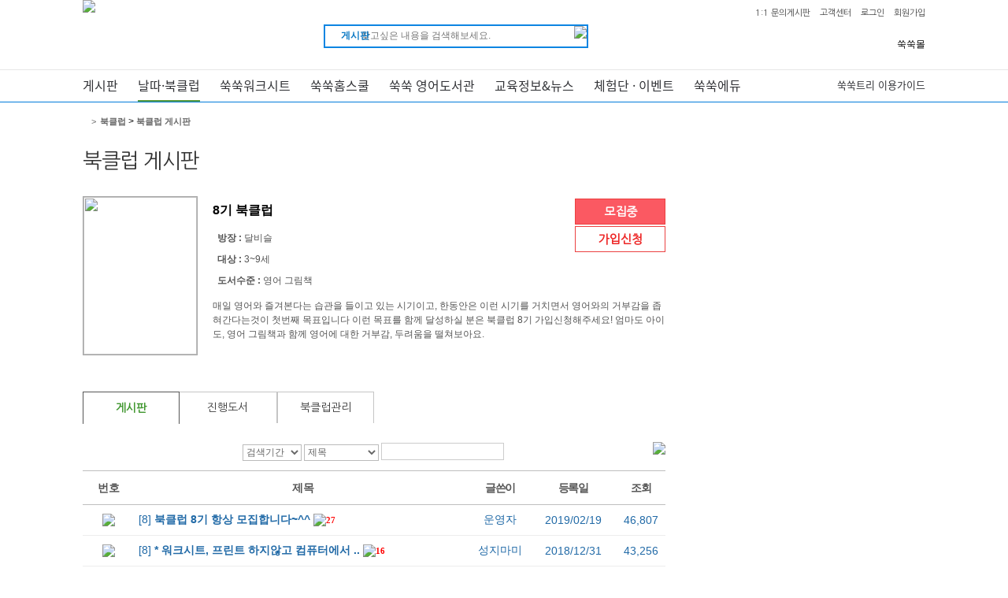

--- FILE ---
content_type: text/html; charset=EUC-KR
request_url: https://www.suksuk.co.kr/momboard/list.php?page=7&table=CAX_090&sel_cat=H&period=
body_size: 17408
content:
<!DOCTYPE html>
<html xmlns="http://www.w3.org/1999/xhtml" xml:lang="ko" lang="ko">
<head>
<meta name="google-site-verification" content="d2uDAXAEYav-LHd-YLQU0xS0Xax0swgmpO9Yqow-rjc" />
<meta name="naver-site-verification" content="c8b237c96629088ea399b03ba64d16121eaf6668"/>
<meta name="msvalidate.01" content="FF56818F4C17D3F9E1F751F579D98641" />
<title>북클럽 게시판 &gt; 북클럽 > 북클럽 게시판 &gt; 쑥쑥닷컴</title>
	<meta name='robots' content='ALL'>
	<meta name='Subject' content='북클럽 게시판'>
	<meta name='description' content='북클럽 게시판'>
	<meta name='keywords' content='북클럽 게시판'>
	<meta name='writer' content='suksuk'>
	<meta name='copyright' content='&copy; suksuk.com Inc.'>
	<meta name='content-language' content='kr'><meta http-equiv="Content-Type" content="text/html; charset=euc-kr" />
<meta http-equiv="X-UA-Compatible" content="IE=edge" />
<meta name='robots' content='all' />
<meta name='NaverBot' content='all' />
<meta name='NaverBot' content='index,follow' />
<meta name='Yeti' content='all' />
<meta name='Yeti' content='index,follow' />
<meta name="Keywords" content="" />
<meta name="Description" content="" />
<meta http-equiv="imagetoolbar" content="no">
<meta name="naver-site-verification" content="c8b237c96629088ea399b03ba64d16121eaf6668"/>
<link rel="shortcut icon" href="/img/favicon.ico" />
<link href="/css/main2015.css" type="text/css" rel="stylesheet"  media="screen" />
<style type="text/css" title="">
.left_wrap .evt_box_new1 { border:1px solid #d1d1d1; width:298px; height:90px; margin-bottom:13px; }
.left_wrap .evt_box_new2 { position: relative; /*border:1px solid #d1d1d1;*/ width:298px; height:70px; margin:16px 0; }
.left_wrap .evt_box_new2 .tit_line_new { position:absolute; }
.left_wrap .evt_box_new2 .ut_menu { position: absolute; right: 10px; bottom: 0; padding: 4px 0; text-align: right; }
.left_wrap .evt_box_new2 .ut_menu > a { display: inline-block; width: 11px; height: 11px; background: url('/img/main/n_pageball.png') no-repeat; *display: inline; *zoom: 1; }
.left_wrap .evt_box_new2 .ut_menu > a.on { background: url('/img/main/n_pageball_on.png') no-repeat; } 

.main_top_new_nav ul.list { display:none; }
.wrap_bookclub_new_list { display:none; }
.happyhouse_notice { display:none; }
.main_suksukmall_list { display:none; }

.wrap_login_before{height:66px; overflow:hidden; border:1px solid #e5e5e5; box-sizing:border-box; padding:7px 0 7px 13px;}
.wrap_login_before img{vertical-align:top;}
.wrap_login_before .login_before{float:left; width:193px; border-right:1px solid #d2d2d2; box-sizing:border-box; padding-right:15px;}
.wrap_login_before .login_before .btn a{display:block; width:100%; text-align:center; color:#fff; font-size:18px; font-weight:500; height:29px; line-height:26px; background:#8fc31f; border-radius:1000px; margin-bottom:5px;}
.wrap_login_before .sns_login{overflow:hidden;}
.wrap_login_before .sns_login .text{float:left; color:#333438; font-weight:400; font-size:13px; height:18px; line-height:16px; padding-left:10px; box-sizing:border-box; width:110px;}
.wrap_login_before .sns_login .icon{float:left; margin-right:4px;}
.wrap_login_before ul{float:right; padding-top:1px;}
.wrap_login_before ul li{width:92px; text-align:center; line-height:24px;}

.wrap_login_before ul li a{font-weight:500;}
.wrap_login_before ul li:first-child a{font-size:16px; font-weight:500; color:#ff0000;}
.wrap_login_before ul li:last-child a{font-size:13px; font-weight:500; color:#333438;}

.wrap_bookclub_new_list { position:relative; }
.wrap_bookclub_new_list .prev { position: absolute; left: -11px; top: 118px; z-index:1000; }
.wrap_bookclub_new_list .next { position: absolute; left: 585px; top: 118px; z-index:1000; }
</style>
<link rel="stylesheet" href="/common/default.css" type="text/css">
<link rel="stylesheet" href="/css/bbs.css" type="text/css">
<link rel="stylesheet" href="/css/button.css" type="text/css">
<span itemscope="" itemtype="http://schema.org/Organization">
<link itemprop="url" href="http://www.suksuk.co.kr">
<!-- <a itemprop="sameAs" href="http://smartstore.naver.com/dreamwiz"></a> -->
<a itemprop="sameAs" href="https://play.google.com/store/apps/details?id=com.dreammiz.suksuk"></a>
</span>
<script type="application/ld+json">
{
 "@context": "http://schema.org",
 "@type": "Organization",
 "name": "쑥쑥닷컴",
 "url": "http://www.suksuk.co.kr",
 "sameAs": [
   "http://smartstore.naver.com/dreamwiz",
   "https://play.google.com/store/apps/details?id=com.dreammiz.suksuk",
 ]
}
</script>
<script type="text/javascript" src="//code.jquery.com/jquery-1.11.3.min.js"></script>
<script type="text/javascript" src="//code.jquery.com/ui/1.11.4/jquery-ui.js"></script>
<script type="text/javascript" src="/js/jquery.jqtransform.js"></script>
<script type="text/javascript" src="/js/common.js"></script>
<script type="text/javascript" src="/js/jquery.bxslider.min.js"></script>
<script type="text/javascript" src="/js/menu_pop.js"></script>
<script type="text/javascript" src="/js/menu_pop_friend.js"></script>
<script type="text/javascript">
<!--
	function protectReload(){
		if(event.keyCode == 116){
			alert('새로고침(F5)은 사용하실 수 없습니다.');
			event.keyCode = 0;
			return false;
		}
	}

	document.onkeydown = protectReload;

	var thisloc = location.href;
	if(thisloc.substring(0,5)=="https") {
//		location.href = "/";
	}

	function checkLogin() {
			alert("먼저 로그인 하시기 바랍니다.");
			location.href="/login_before.php?url=%2Fmomboard%2Flist.php%3Fpage%3D7%26table%3DCAX_090%26sel_cat%3DH%26period%3D";
			return false;
	}

	function edustore_logout() {
		
		$.ajax({
			url: "/edustore/edustore_ajax.php",
			type: "POST",
			data: ({ loc : 'common' , process : 'logout' }),
			success: function(msg){
			},
			error: function(request, status, error){
//alert("Error:" + request.status + ", message: 에듀스토어 확인 필요, " + request.responseText);
			}
		});	
	}

	function mysuk_layer_pop() {	
		var lay = eval("document.all.mysuk_layer");
		if(lay.style.display == ""){ 
			lay.style.display = "none"; 
		}
		else{
			lay.style.display = ""; 
		}
	}

	function searchEnter() {
		if (window.event.keyCode == 13) { 
             ffsearch();
        }
	}

	function ffsearch2() {
		var fm = document.tsearch2;
		if(!fm.keyfield.value) {
			alert('검색어를 입력하세요.');
			fm.keyfield.focus();
			return false;
		}
		return true;
	}

	function ffsearch() {
		var fm = document.searchform;
		if(!fm.search.value) {
			alert('검색어를 입력하세요.');
			fm.search.focus();
			return;
		}
		if(fm.where.value=="board") {
			fm.sel.value = "titent";
			fm.action = "/community/total_board.php";
		}
		if(fm.where.value=="lecture") {
			fm.sel.value = "lecture_name";
			fm.where.value = "";
			fm.action = "/lecture/lookup.php";
		}
		if(fm.where.value=="product") {
			fm.jpname.value = fm.search.value;
			fm.where.value = "";
			fm.action = "http://eshopmall.suksuk.co.kr/searchview_list.php";
		}
		if(fm.where.value=="trip") {
			fm.sel.value = "title";
			fm.where.value = "";
			fm.action = "/mommake/search.php";
		}
		fm.submit();
		//return true;
	}
//-->
</script>
<style type="text/css">
<!--
@charset "euc-kr";
a {text-decoration:none;}

.mbList { width:100%; }
.mbListTitleBox { width:100%; }
legend { display:none; }

.writebox { font-size:12px; color:#444444; height:18px;}
.writebox a {color:#d1265e; text-decoration:none;}
.writebox a:hover {font-weight:bold;}

.fb_like_wrap{position:relative;height:30px;;}
.fb_like_wrap .fb_like{position:absolute; left:0px; top:0px;  height:35px; }
.fb_like_wrap .fb_like a{display:inline-block; height:35px;}

.gnb_nav_on { border-bottom:2px solid #5A9C40; }
.gnb_nav_on a { color:#5A9C40; }
//-->
</style>
</head>
<body oncontextmenu='return false' onselectstart='return false' ondragstart='return false'>

<div id="suksuk_wrap" >

	<div id="header_wrap">
		<div class="header">
			<h2 class="logo"><a href="/"><img src="/img/main/n_main_logo.gif"  alt="영어교육 커뮤니티 넘버원! 쑥쑥닷컴"/></a></h2>
			<form id="searchform" name="searchform" action="" style="margin:0px" onsubmit="ffsearch()">
			<input type="hidden" name="sel" value="" />
		    <input type="hidden" name="jpname" value="" />
			<div class="top_sch_box">
				<div class="inwrap">
					<div class="select_v2" id="top_sch_select">
						<select name="where" id="where">
							<option value="board" selected="selected">게시판</option>
							<!-- <option value="product">쑥쑥몰</option> -->
							<option value="lecture">강좌</option>
							<!--<option value="trip">공연/나들이</option>//-->
						</select>
					</div>
					<input type="text" name="search" id="search" class="text" placeholder="찾고싶은 내용을 검색해보세요." style="padding-top:1px;" onkeyup="searchEnter()" onkeydown="searchEnter()" />
					<a href="" onclick="ffsearch();return false;" class="btn"><img src="/img/main/n_seah_icon.gif"  alt="검색하기"/></a>
				</div><!-- // inwrap -->
			</div><!-- // top_sch_box -->
			</form>

			<ul id="gLogBar">
				<li><a href="/question/question_member.php">1:1 문의게시판</a></li>
				<li><a href="/momboard/list.php?table=CAX_001">고객센터</a></li>
						<li><a href="/login_before.php">로그인</a></li>
				<li class="last"><a href="/user/agreement.htm">회원가입</a></li>
						</ul>

			<!-- <ul id="jnb_wrap">
				<li><a href="/edu/suksuktalk/" style="color:#DA3F34;font-size:13px;"><strong>화상영어</strong></a></li>
				<li><a href="/friend/" target="_blank"><strong>모임터</strong></a></li>
				<li><a href="http://library.suksuk.co.kr/" target="_blank"><strong>쑥쑥리더스</strong></a></li>
				<li><a href="http://www.suksuk.co.kr/lecture/"><strong>강의실</strong></a></li>
			</ul> -->
			<ul id="jnb_wrap_new">
				<!-- <li><a href="/friend/" target="_blank"><img src="/img/main/img_jnb_wrap_new_1.jpg" alt="" /></a></li> -->

                <li><a href="http://eshopmall.suksuk.co.kr/" target="_blank"><img src="/images/menu_right02.png" alt="">쑥쑥몰</a></li>
                <!-- <li><a href="http://eshopmall.suksuk.co.kr/outlets/index.php" target="_blank"><img src="/edu/bookclubs/images/menu_right03.png" alt="">중고샵</a></li> -->

				<!-- <li><a href="http://eshopmall.suksuk.co.kr/" target="_blank"><img src="/img/main/img_jnb_wrap_new_2_0.png" alt="" /><img src="/img/main/img_jnb_wrap_new_2_1.png" alt="" /></a></li>
				<li><a href="http://eshopmall.suksuk.co.kr/outlets/index.php" target="_blank"><img src="/img/main/img_jnb_wrap_new_3_0.png" alt="" /><img src="/img/main/img_jnb_wrap_new_3_1.png" alt="" /></a></li> -->
			</ul>
		</div> <!-- // header -->

		<div class="gnb_wrap_new">
			<div class="gnb_li">
				<div class="more"><a href="#n"><img src="/img/main/btn_main_sitemap.jpg" alt="" /></a></div>
				<ul>
					<li class=""><a href="/community/total_board.php">게시판</a></li>
					<li class="gnb_nav_on"><a href="/community/followme/studyroom_list.php">날따·북클럽</a></li>
					<li class=""><a href="/worksheet/worksheet.php">쑥쑥워크시트</a></li>
					<li class=""><a href="/momboard/list.php?table=CBX_008">쑥쑥홈스쿨</a></li>
					<li class=""><a href="/library/">쑥쑥 영어도서관</a></li>
					<li class=""><a href="/momboard/list.php?table=AHX_022&sel_cat=1">교육정보&뉴스</a></li>
					<li class=""><a href="/event/main/event.htm">체험단 &middot; 이벤트</a></li>
					<li><a href="/edu/curriculum/">쑥쑥에듀</a></li>
					<!-- <li><a href="http://eshopmall.suksuk.co.kr/" target="_blank">쑥쑥몰</a></li> -->
					<!-- <li><a href="" onclick="alert('개편중입니다.'); return false;">쑥쑥몰</a></li>  -->
					<!--<li><a href="http://www.suksuk.co.kr/mommake/">공연나들이</a></li>//-->
					<li class="last"><a href="/worksheet/worksheet.php">쑥쑥트리 이용가이드</a></li>
				</ul>
			</div><!-- // gnb_li -->
		</div><!-- // gnb_wrap -->
		</div><!-- // gnb_wrap -->
		
		<div id="allmenu_view">
			<div class="inwrap">
				<div class="menu_box">
					<p class="tit">게시판</p>
					<ul>
						<li><a href="/community/total_board.php">전체</a></li>
						<li><a href="/momboard/list.php?table=BEB_002">유아영어</a></li>
						<li><a href="/momboard/list.php?table=BEC_001">초등영어</a></li>
						<!-- <li><a href="/momboard/list.php?table=BEX_172">가입인사</a></li> -->
						<li><a href="/momboard/list.php?table=BEX_092">수학</a></li>
						<li><a href="/momboard/list.php?table=BEX_128">추천&후기</a></li>
						<li><a href="/momboard/list.php?table=BEB_003">중고등교육</a></li>
						<li><a href="/momboard/list.php?table=BEX_090">중국어</a></li>
						<li><a href="/momboard/list.php?table=AHX_018">새내기 가이드</a></li>
						<li><a href="/community/column.php">쑥쑥 칼럼</a></li>
					</ul>
				</div>
				<div class="menu_box">
					<p class="tit">날따·북클럽</p>
					<ul>
						<li><strong>나를따르라</strong></li>
						<li><a href="/community/followme/studyroom_list.php">My 나를따르라</a></li>
						<li><a href="/community/followme/studyroom_list2.php?program=READING&level=1">단계별 전체보기</a></li>
						<li><a href="/community/followme/info.php">이용안내</a></li>
						<li><a href="/question/question_studyroom.php">개설신청</a></li>
					</ul>
					<ul>
						<li><strong>북클럽</strong></li>
						<li><a href="/bookclub/main.php">My 북클럽</a></li>
						<li><a href="/bookclub/bookclub_list.php">전체보기</a></li>
						<li><a href="/bookclub/info.php">이용안내</a></li>
						<li><a href="/question/question_bookclub.php">개설신청</a></li>
					</ul>
				</div>
				<div class="menu_box">
					<p class="tit">쑥쑥 홈스쿨자료실</p>
					<ul>
						<li><strong>홈스쿨 자료실</strong></a></li>
						<li><a href="/momboard/list.php?table=CBX_008">영어교육가이드</a></li>
						<li><a href="/momboard/list.php?table=BFA_059">선배들의 책장</a></li>
						<li><a href="/play/main.php">콘텐츠 공모전 수상작</a></li>
						<li><a href="/studyroom/cmall2/list02p.php?cmall_code=EB">이미지 자료실</a></li>
						<li><a href="/edu/youtube/list.php">영어동영상</a></li>
						<li><a href="/worksheet/makesheet1.php">워크시트 만들기</a></li>
					</ul>
					<ul>
						<li><strong>쑥쑥 영어유치원</strong></li>
						<li><a href="/homeschool/storyclass/index.php?tab=1">영어동화교실</a></li>
						<li><a href="/homeschool/preschool1/mplan_view.php?term_number=1">스토리북 과정</a></li>
						<li><a href="/homeschool/preschool2/step_A/?term_number=1">파닉스 과정</a></li>
						<li><a href="/worksheet/list.php?category_number=1&series_number=32">사이트워드</a></li>
						<li><a href="/worksheet/worksheet_today/index.php">워크시트 투데이</a></li>
					</ul>
					<ul>
						<li><strong>초등 홈스쿨</strong></li>
						<li><a href="/homeschool/index_board.php?code=A">초등 홈스쿨 가이드</a></li>
						<li><a href="/kids/index.php">디지털 파닉스</a></li>
						<li><a href="/edu/nextbuk/index.php">E-Book 도서관</a></li>
						<li><a href="/kids/kidsland_ebook.php">동화랜드</a></li>
					</ul>
					<ul>
						<li><a href="/worksheet/list.php?category_number=1"><strong>쑥쑥 워크시트</strong></a></li>
						<li><a href="/momboard/list.php?table=BED_002"><strong>생활영어</strong></a></li>
						<li><a href="/homeschool/nameall.html"><strong>영어이름</strong></a></li>
					</ul>
				</div>
				<div class="menu_box">
					<p class="tit">쑥쑥 영어도서관</p>
					<ul>
						<li><a href="/library/">쑥쑥 영어도서관</a></li>
						<li><a href="" onclick="javascript:alert('준비중입니다.'); return false;">독서통장</a></li>
					</ul>
				</div>
				<div class="menu_box">
					<p class="tit">체험단 &middot; 이벤트</p>
					<ul>
						<li><a href="/event/main/event.htm">이벤트</a></li>
						<li><a href="/review/suk_event.php">체험단</a></li>
						<li><a href="/momboard/list.php?table=CAX_095">공연초대</a></li>
						<li><a href="/event/main/result_list.htm">이벤트 당첨 확인</a></li>
					</ul>
				</div>
				<div class="menu_box">
					<p class="tit">연계서비스</p>
					<ul>
						<li><a href="/edu/curriculum/" target="_blank">쑥쑥에듀</a></li>
						<!-- <li><a href="http://eshopmall.suksuk.co.kr" target="_blank">쑥쑥몰</a></li> -->
						<li><a href="" onclick="alert('개편중입니다.'); return false;">쑥쑥몰</a></li> 
						<!--<li><a href="http://www.suksuk.co.kr/mommake/" target="_blank">공연나들이</a></li>//-->
						<!-- <li><a href="http://www.suksuk.co.kr/lecture/" target="_blank">강의실</a></li> -->
					</ul>
				</div>
				<div class="menu_box">
					<p class="tit">회원서비스</p>
					<ul>
						<li><a href="/momboard/list.php?table=CAX_001">공지사항</a></li>
						<li><a href="/question/question_member.php">1:1 문의</a></li>
						<li><a href="/momboard/list.php?table=CAX_083">FAQ</a></li>
						<li><a href="/suksuken.php">About 쑥쑥</a></li>
						<li><a href="/guide.php">이용가이드</a></li>
						<li><a href="/momboard/list.php?table=BEX_001">쑥쑥레터</a></li>
						<li><a href="/momboard/list.php?table=CDX_001">콘텐츠공모전</a></li>
						<li><a href="/friend/">모임터</a></li>
						<li><a href="/event/mobile_info.php">쑥쑥 모바일 소개</a></li>
					</ul>
				</div>
				<a href="#" class="close_btn"><img src="/img/main/all_menu_close.gif"  alt="닫기"/></a>
			</div><!-- // inwrap -->
		</div><!-- // allmenu_view -->

	<!-- </div> --> <!-- // header_wrap -->
<!--div id="container"-->
<style type="text/css" title="">
.table_bg{padding-top:100px;}

	*{margin:0px; padding:0px;}
	li{list-style:none;}
	img{border:none;}
	body, select{font-size:12px; }
	a:link, a:visited{text-decoration:none; color:#000;}

	.bookclub{width:86px; height:20px; margin:0; padding:0; border:1px solid #cccccc; vertical-align:middle; font-size:12px;}

	.my1_dot{ background:url('/bookclub/img/130117_bookclub2_26.jpg') no-repeat left center;  padding-left:5px;  margin-left:10px; font-weight:bold; }
	.my1_nor{ background:url('/bookclub/img/130117_bookclub2_26.jpg') no-repeat left center;  padding-left:5px;  margin-left:10px;}
	.sub_dot{ background:url('/bookclub/img/130117_bookclub2_26.jpg') no-repeat left center;  padding-left:5px; line-height:21px; }
	.mybox1_title li{ background:url('/bookclub/img/130117_bookclub2_26.jpg') no-repeat left center;  padding-left:5px; font-weight:bold;}
	
	#bookclub_sub{width:850px; margin:0 auto;}
	#bookclub_sub_left {width:198px; float:left;}
	#bookclub_sub_left .sub_mybox1{width:198px; border:1px solid #f3f3f3; border-top:none; position:relative; }


	.sub_mybox1_border{border:1px solid #cf5c26; width:198px;}
	.sub_mybox1_title{width:196px; height:31px; background-color:#ff7507;}
	.sub_mybox1_title{display:block; background:url('/bookclub/img/130117_bookclub_subbook1bg.png') repeat-x center; border:1px solid #fe9844; width:196px; height:27px;}
	.sub_mybox1_title a {color:#ffffff; font-weight:bold; display:block; width:196px; height:20px; text-align:center; padding-top:5px; font-size:15px;}

	#bookclub_sub_left .sub_mybox1_my1{margin-left:22px; overflow:hidden; padding-top:12px;}
	#bookclub_sub_left .sub_mybox1_my1 .mybox1_title{ width:70px; float:left;  margin-right:15px; }
	#bookclub_sub_left .sub_mybox1_my1 .mybox1_title li{margin-bottom:7px;}
	#bookclub_sub_left .sub_mybox1_my1 .mybox1_cont li{margin-bottom:7px;}

	#bookclub_sub_left  .sub_mybox2{position:relative; z-index:3;height:34px; background-color:#f3f3f3; }
	#bookclub_sub_left  .sub_mybox3 .sub_mybox1_deco1{position:absolute; right:5px; top:-15px; z-index:5;}
	#bookclub_sub_left  .sub_mybox3 .sub_mybox1_deco2{position:absolute; left:5px; top:-15px; z-index:5;}
	#bookclub_sub_left  .sub_mybox2_text div {padding:10px 0 0 18px;}
	#bookclub_sub_left .sub_mybox1_join{margin:10px 30px;}

	#bookclub_sub_left .sub_mybox3{position:relative; width:198px; border:1px solid  #dddddd; margin-top:5px; background-color:#f5f5f5; z-index:1;}
	#bookclub_sub_left .sub_mybox3 .my1_und{width:171px;  line-height:18px; margin:9px 0 0 15px; border-bottom:1px solid #dddddd;}
	#bookclub_sub_left .sub_mybox3 .my1_sub1{margin:7px 0 10px 35px; font-size:11px; }
	#bookclub_sub_left .sub_mybox3 .my1_sub{line-height:18px;}
	#bookclub_sub_left .sub_mybox2_deco{position:absolute; right:-3px; top:60px;}

	#bookclub_sub_cont{}
	#bookclub_sub_cont .sub_cont_1{width:628px; border:1px solid #e0e0e0; background:url('/bookclub/img/130117_bookclub_sub_cbg_03.png') no-repeat right top; overflow:hidden; margin-bottom:15px;}
	#bookclub_sub_cont .sub_cont_1 .sub_cont1_img{float:left; margin:23px 22px 25px 21px;  border:1px solid #d0d1d1; padding-top:3px; padding-left:3px; padding-bottom:3px; background-color:#f2f3f3;}
	#bookclub_sub_cont .sub_cont_1 .sub_cont1_text{margin-left:179px; margin-top:30px; line-height:18px; width:403px;}
	#bookclub_sub_cont .sub_cont_1 .sub_cont1_text img{margin-bottom:10px;}

	#bookclub_sub_cont_2{width:313px; border:1px solid #dddddd; float:left; position:relative; background:url('/bookclub/img/130117_bookclub_sub_contbg_03.png') repeat;}
	#bookclub_sub_cont_2 .cont_2_left_1_img{margin:11px 0 0 15px; float:left; background-color:#ffffff;}
	#bookclub_sub_cont_2 .cont_2_left_1_img img{padding:4px 39px; border:1px solid #bbbbbb; }
	#bookclub_sub_cont_2 .cont_2_left_1_text { margin-left:181px; padding-top:12px;}
	#bookclub_sub_cont_2 .cont_2_left_1_text a{display:block;}
	#bookclub_sub_cont_2 .cont_2_left_1_text p{line-height:15px; font-size:11px;}
	#bookclub_sub_cont_2 .cont_2_left_1_text .sub_2_text_bold{font-weight:bold; margin:5px 0 5px 0; }
	#bookclub_sub_cont_2 .cont_2_left_deco{position:absolute; right:0px; bottom:0px;}

	#bookclub_sub_cont_2 .cont_2_left_2{position:relative; }
	#bookclub_sub_cont_2  .cont_2_left_2_title{margin:25px 0 10px 15px; width:97px; height:15px;  background:url('/bookclub/img/130117_bookclub_sub2_3_06.jpg') no-repeat  bottom; padding-bottom:10px;}
	#bookclub_sub_cont_2  .cont_2_left_2_more{position:absolute; left:275px; top:0px;}
	#bookclub_sub_cont_2  .cont_2_left_2_list ul {margin-left:15px; margin-bottom:10px;}

	#cont_2_right{width:305px;  margin-left:325px; position:relative;}
	#cont_2_right .cont_2_right_1_title{border-bottom:1px solid #bbbbbb;}
	#cont_2_right .cont_2_right_1_title img {border-bottom:1px solid #ff7200; padding-bottom:5px;  margin-bottom:-1px;}
	#cont_2_right .cont_2_right_1_more{position:absolute; left:267px; top:5px;}
	#cont_2_right .cont_2_right_1_more2{position:absolute; left:267px; top:155px; }
	#cont_2_right .cont_2_right_1_list {margin-top:10px; margin-left:10px;}
	#cont_2_right	.cont_2_right_1{margin-bottom:15px;}

	@import url("http://fonts.googleapis.com/earlyaccess/nanumgothic.css");
	p.tit_wrap {min-height:80px; background:url(/img/common/bookclub_tit_bg1.jpg) no-repeat right bottom; border-bottom:1px solid #dcdcdc; margin-bottom:10px;}
	p.tit_wrap span {display:inline-block; zoom:1; *display:inline; font-size:30px; color:#fa525a; font-weight:bold; font-family:Nanum Gothic; letter-spacing:-1px; padding:30px 0 0 0;}
	.btn_right {margin-bottom:10px; text-align:right;}
	.btn_right a {display:inline-block; zoom:1; *display:inline; width:100px; text-align:center; font-weight:bold; color:#fff; border:1px solid #ed3036; padding:7px 0; background:#fb5962;}
	.bookclub_tabGreen {height:41px; background:url(/img/common/bookclub_bg_tabGreen.gif) repeat-x 0 bottom; margin:0 0 20px; overflow:hidden;}
	.bookclub_tabGreen li {float:left; width:33.3%; height:41px;}
	.bookclub_tabGreen li a {display:block; height:32px; border:1px solid #dadada; border-bottom:0; color:#000; font:normal 14px/30px Nanum Gothic; text-align:center; margin-top:7px;}
	.bookclub_tabGreen li.on a {height:40px; border:0; background:url(/img/common/bookclub_bg_tab2.gif) repeat 0 0; font-size:16px; line-height:40px; color:#fff; margin-top:0;}
	.bookclub_tabGreen li.on + li a {border-left:0;}
	.bookclub_tabGreen li + li.on {margin-left:-1px;}
	table.bookclub_tb01{border-collapse:collapse; border:1px solid #dadada; border-top:2px solid #939393; color:#565960;}
	table.bookclub_tb01 th{border-right:1px solid #dadada; background:#f5f5f5; border-top:1px solid #dadada; font-weight:bold; text-align:center;}
	table.bookclub_tb01 td{ border-top:1px solid #dadada; padding:10px 15px;}
	table.bookclub_tb01 td .radio_cont{margin-right:20px;}
	table.bookclub_tb01 td .radio_cont input[type="radio"]{position:relative; top:2px;}
	table.bookclub_tb01 td .tit_line{background:url(/img/main/121218_mainDot1.gif) no-repeat left  3px; padding-left:8px; position:relative; top:2px;}
	table.bookclub_tb01 td select{height:22px; padding-left:5px; border:1px solid #d9d9d9; }
	table.bookclub_tb01 td input[type="text"],input[type="password"]{border:1px solid #d9d9d9; height:21px; text-indent:5px;}
	table.bookclub_tb01 td .sch_btn{position:relative; top:2px;}
	table.bookclub_tb01 td .block_line{margin-top:20px;}
	table.bookclub_tb02{border-collapse:collapse; color:#565960; width:730px;}
	table.bookclub_tb02 th{font-weight:bold; background:#f5f5f5; border-top:1px solid #dadada; border-bottom:1px solid #dadada; padding:10px 0 6px 0; text-align:center; font-size:11px;}
	table.bookclub_tb02 td{text-align:center; padding:10px 0 6px 0; text-align:center; border-bottom:1px solid #d9d9d9;}
	table.bookclub_tb02 td .master{color:#e20000;}
	.tb01_tit_wrap{position:relative; font-family:"나눔고딕"; line-height:17px; font-size:17px; color:#000000; font-weight:600; margin-bottom:15px;}
	.tb01_tit_wrap span.tit span{ color:#e20000; }
	.tb01_tit_wrap .op_btn_wrap{position:absolute; right:0px; top:-5px;}
	.transfer_wrap .noti{background:url(http://www.miz.co.kr/event/img/miz_evt_arrow.gif) no-repeat left 1px; padding-left:10px; color:#5a5a5a;}
	.transfer_wrap .inwrap{border:1px solid #dadada; padding:23px 19px; margin-top:20px;}
	.transfer_wrap .inwrap .tit{color:#5a5a5a; font-weight:bold; margin-bottom:10px;}
	.transfer_wrap .inwrap  .sub_noti{padding-top:10px; color:#5a5a5a;}
	.bookclub_master_tab{margin-bottom:25px; text-align:center; }
	.bookclub_master_tab:after{content:""; clear:both; display:block; height:0;}
	.bookclub_master_tab div{float:left; border-right:1px solid #dadada; border-bottom:1px solid #dadada; border-top:1px solid #dadada;}
	.bookclub_master_tab div:first-child{border-left:1px solid #dadada;}
	.bookclub_master_tab div a{display:block; padding:10px 0 8px 0; text-align:center; width:180px; color:#444444; font-weight:600; font-family:"나눔고딕"; letter-spacing:-1px;}
	.bookclub_master_tab div.on{border:1px solid #549e0c;}
	.bookclub_master_tab div.on a{border:1px solid #549e0c; width:178px; padding:9px 0 7px 0; color:#549e0c;}
	.bookclub_btn{text-align:center; margin-top:18px;}
	.bookclub_btn a{display:inline-block; width:69px; height:18px; background:#858585; color:#fff; margin:0px 3px; font-weight:bold; padding-top:7px;}
	.bookclub_btn a:first-child{background:#84c445;} 

</style>

<div id="container">
	<div id="container_wrap">
		<div>
			<div>
		<!--로케이션-->
	<div class="page_navi_new">
		<div class="wrap_title_line">
			<div class="wrap_title">
				<h2><span>북클럽 게시판</span></h2>
				<p></p>
			</div>
		</div>
		<ul>			
			<li><a href="/"><img src="/img/common/ico_home.png" alt="" /> &gt; </a></li>
			<li><a href="#"><strong><a href='/bookclub/main.php/'>북클럽</a></strong> > <a href='/momboard/list.php?table=CAX_090'><strong>북클럽 게시판</strong></strong></a></li>
		</ul>
	</div>
	<!--로케이션끝-->
	<div class="table_bg">
		<div class="wrap_bookclub_list">
			<ul class="bookclub_list">
				<li>
									<p class="thumb"><img src="http://www.suksuk.co.kr/momboard/files/CAX_092/image/small/20230130_521873.png"></p>
									<p class="tit">8기 북클럽</p>
					<ul class="txt">
						<li><strong>방장 : </strong>달비슬</li>
						<li><strong>대상 : </strong>3~9세</li>
						<li><strong>도서수준 : </strong>영어 그림책</li>
					</ul>						
					<p class="info">
						매일 영어와 즐겨본다는 습관을 들이고 있는 시기이고,
한동안은 이런 시기를 거치면서
영어와의 거부감을 좁혀간다는것이 첫번째 목표입니다

이런 목표를 함께 달성하실 분은 북클럽 8기 가입신청해주세요!

엄마도 아이도,
영어 그림책과 함께 영어에 대한 거부감, 두려움을 떨쳐보아요.					</p>
									<a class="btn_join ing" href="#n" onclick="javascript:window.open('/bookclub/join_pop.php?bc_id=H','bc_join', 'width=323; height=160;');">모집중</a>
					<a class="btn_join_ok" href="#n" onclick="javascript:window.open('/bookclub/join_pop.php?bc_id=H','bc_join', 'width=323; height=160;');">가입신청</a>
								</li>
			</ul>
		</div>
</div></div><link rel='stylesheet' type='text/css' href='/css/bbs.css' />
<style>
.mbList {border-collapse:collapse; border:0 none;}
</style>
	<div class="wrap_bookclub_tab">
		<ul class="bookclub_tab">
			<li class="on"><a href="/momboard/list.php?table=CAX_090&sel_cat=H">게시판</a></li>
			<li class=""><a href="/momboard/list.php?table=CAX_092&sel_cat=H">진행도서</a></li>
			<li class=""><a href="/bookclub/bc_admin/staff_1.php?&sel_cat=H">북클럽관리</a></li>
		</ul>
	</div>

	<div class="mbInfo_new">
		<!-- 검색폼 start -->
		<script type="text/javascript">
	function checkForm(thisform) { 
	  if(thisform.search.value =='') { 
		 alert('검색어 입력하십시요!'); 
		thisform.search.focus(); 
		 return false; 
	  } 
	  return true; 
	} 
</script>
<form name="s_form" method="get" action="/momboard/list.php" style="margin:0px">
<input type="hidden" name="table" value="CAX_090">
<input type="hidden" name="sel_cat" value="H">

<table width="100%" height="25" border="0" cellpadding="0" cellspacing="0">
<tr>
	<td align="center">
			<select name='period' class='selectbox' style='width:75px;height:21px;'>
		<option value='' selected>검색기간</option>
		<option value='one' >1달</option>
		<option value='six' >6개월</option>
		<option value='year' >1년</option>
		<option value='all' >전체</option>
		</select>
			<select name='sel' class='selectbox' style='width:95px;height:21px;'>
		<option value='all' >통합검색</option>
		<option value='title' selected>제목</option>
		<option value='name' >이름</option>
		<option value='main' >본문</option>
		<option value='id' >아이디</option>
		<option value='comment' >코멘트내용</option>
		<option value='comment_id' >코멘트아이디</option>
		<option value='comment_name' >코멘트이름</option>
			<option value='date' >날짜(yy-mm-dd)</option>
				</select>
		<input name="search" value="" type="text" size="20" class="inputbox">
		<input type="image" src="bbsimg/list_title_btn_search.gif" align="absmiddle" style='border:0px;cursor:pointer' onclick="checkForm(this)">
	</td>
</tr>
</table>
</form>		<!-- 검색폼 end -->
		<div class="viewChange"  style="height:25px;">
			<p class="btn"> 
		<a href=/momboard/write.php?table=CAX_090&page=7&amp;sel_cat=H><img src='/momboard/img/button/btn_write_new2.png' border='0'></a>			</p>
		</div>
	</div>

	<table cellspacing="0" summary="" id="mbList" class="mbList" style="margin-top:-20px;">
	<colgroup>
	<col width="80px"/>
	<col width="*"/>
	<col width="10%">	<col width="10%">	<col width="5%">		</colgroup>
	<thead>
	<tr>
		<th scope="col" class="no">번호</th>
		<th scope="col" class="title">제목</th>
		<th width="10%" class="board_title01">글쓴이</th>		<th width="10%" class="board_title01">등록일</th>		<th width="5%" class="board_title01">조회</th>			</tr>
	</thead>
	<tbody>
<tr>
	<td width="9%" align="center"><img src="bbsimg/list_title_icon_notice.gif" border="0"></td>
	<td class="goong">
			[8]		<a href='read.php?table=CAX_090&number=10279&page=7&amp;sel_cat=H' title="북클럽 8기 항상 모집합니다~^^"><b>북클럽 8기 항상 모집합니다~^^</b></a>
		<a href="javascript:window.open('read_comment.php?table=CAX_090&number=10279&mode=popup', 'comment', 'width=695, height=650, scrollbars=yes');void(0);"><img src='./bbsimg/list_title_icon_ripple.gif' border='0'><span class='board_re'>27</span></a>
		</td>
	<td width='10%' align='center' class='goong'>운영자</td><td width='15%' align='center' class='goongji'>2019/02/19</td><td width='7%' align='center' class='goongji'>46,807</td></tr>
<tr>
	<td width="9%" align="center"><img src="bbsimg/list_title_icon_notice.gif" border="0"></td>
	<td class="goong">
			[8]		<a href='read.php?table=CAX_090&number=10197&page=7&amp;sel_cat=H' title="* 워크시트, 프린트 하지않고 컴퓨터에서 바로 활용하기*"><b>* 워크시트, 프린트 하지않고 컴퓨터에서 ..</b></a>
		<a href="javascript:window.open('read_comment.php?table=CAX_090&number=10197&mode=popup', 'comment', 'width=695, height=650, scrollbars=yes');void(0);"><img src='./bbsimg/list_title_icon_ripple.gif' border='0'><span class='board_re'>16</span></a>
		</td>
	<td width='10%' align='center' class='goong'>성지마미</td><td width='15%' align='center' class='goongji'>2018/12/31</td><td width='7%' align='center' class='goongji'>43,256</td></tr>
<tr>
	<td width="9%" align="center"><img src="bbsimg/list_title_icon_notice.gif" border="0"></td>
	<td class="goong">
					<a href='read.php?table=CAX_090&number=10136&page=7&amp;sel_cat=H' title="쑥쑥닷컴 북클럽 리스트"><b>쑥쑥닷컴 북클럽 리스트</b></a>
		<a href="javascript:window.open('read_comment.php?table=CAX_090&number=10136&mode=popup', 'comment', 'width=695, height=650, scrollbars=yes');void(0);"></a>
		</td>
	<td width='10%' align='center' class='goong'>운영자</td><td width='15%' align='center' class='goongji'>2018/12/12</td><td width='7%' align='center' class='goongji'>150,063</td></tr>
<tr>
	<td width="9%" align="center"><img src="bbsimg/list_title_icon_notice.gif" border="0"></td>
	<td class="goong">
			[8]		<a href='read.php?table=CAX_090&number=10093&page=7&amp;sel_cat=H' title="8기 북클럽 활동 방법 안내 "><b>8기 북클럽 활동 방법 안내 </b></a>
		<a href="javascript:window.open('read_comment.php?table=CAX_090&number=10093&mode=popup', 'comment', 'width=695, height=650, scrollbars=yes');void(0);"><img src='./bbsimg/list_title_icon_ripple.gif' border='0'><span class='board_re'>49</span></a>
		</td>
	<td width='10%' align='center' class='goong'>운영자</td><td width='15%' align='center' class='goongji'>2018/11/19</td><td width='7%' align='center' class='goongji'>47,739</td></tr>
<tr>
	<td width="9%" align="center"><img src="bbsimg/list_title_icon_notice.gif" border="0"></td>
	<td class="goong">
			[8]		<a href='read.php?table=CAX_090&number=10090&page=7&amp;sel_cat=H' title="8기 북클럽 회원님들 서로 인사 나눠요!!"><b>8기 북클럽 회원님들 서로 인사 나눠요!!</b></a>
		<a href="javascript:window.open('read_comment.php?table=CAX_090&number=10090&mode=popup', 'comment', 'width=695, height=650, scrollbars=yes');void(0);"><img src='./bbsimg/list_title_icon_ripple.gif' border='0'><span class='board_re'>84</span></a>
		</td>
	<td width='10%' align='center' class='goong'>운영자</td><td width='15%' align='center' class='goongji'>2018/11/15</td><td width='7%' align='center' class='goongji'>47,274</td></tr>
	<tr>
		<td class="no">
		7784		</td>
		<td class="title">
		&nbsp;									<a href='read.php?table=CAX_090&number=10604&page=7&amp;sel_cat=H&sel_cat=H' title="7월 활동기록지~!">7월 활동기록지~!</a>
			<a href="javascript:window.open('read_comment.php?table=CAX_090&number=10604&mode=popup&sel_cat=H', 'comment', 'width=695, height=650, scrollbars=yes');void(0);"><span style='color:#e01820;font-size:11px;line-height: 20px;'>[4]</span></a>
				</td>
		<td width="10%" align="center">달비슬</td>		<td width="10%" align="center" class="boardl_num">2019/08/06</td>		<td width="5%" align="center" class="boardl_num">12,800</td>			</tr>
	<tr>
		<td class="no">
		7783		</td>
		<td class="title">
		&nbsp;									<a href='read.php?table=CAX_090&number=10603&page=7&amp;sel_cat=H&sel_cat=H' title="Swimmy 확장 자료">Swimmy 확장 자료</a>
			<a href="javascript:window.open('read_comment.php?table=CAX_090&number=10603&mode=popup&sel_cat=H', 'comment', 'width=695, height=650, scrollbars=yes');void(0);"><span style='color:#e01820;font-size:11px;line-height: 20px;'>[1]</span></a>
				</td>
		<td width="10%" align="center">운영자</td>		<td width="10%" align="center" class="boardl_num">2019/08/05</td>		<td width="5%" align="center" class="boardl_num">15,622</td>			</tr>
	<tr>
		<td class="no">
		7782		</td>
		<td class="title">
		&nbsp;				<img src='./bbsimg/file.gif'>					<a href='read.php?table=CAX_090&number=10602&page=7&amp;sel_cat=H&sel_cat=H' title="Blue Sea 확장자료">Blue Sea 확장자료</a>
			<a href="javascript:window.open('read_comment.php?table=CAX_090&number=10602&mode=popup&sel_cat=H', 'comment', 'width=695, height=650, scrollbars=yes');void(0);"><span style='color:#e01820;font-size:11px;line-height: 20px;'>[1]</span></a>
				</td>
		<td width="10%" align="center">운영자</td>		<td width="10%" align="center" class="boardl_num">2019/08/05</td>		<td width="5%" align="center" class="boardl_num">13,797</td>			</tr>
	<tr>
		<td class="no">
		7781		</td>
		<td class="title">
		&nbsp;									<a href='read.php?table=CAX_090&number=10601&page=7&amp;sel_cat=H&sel_cat=H' title="바다 친구들 만들기 상품 소개">바다 친구들 만들기 상품 소개</a>
			<a href="javascript:window.open('read_comment.php?table=CAX_090&number=10601&mode=popup&sel_cat=H', 'comment', 'width=695, height=650, scrollbars=yes');void(0);"><span style='color:#e01820;font-size:11px;line-height: 20px;'>[2]</span></a>
				</td>
		<td width="10%" align="center">운영자</td>		<td width="10%" align="center" class="boardl_num">2019/08/05</td>		<td width="5%" align="center" class="boardl_num">10,579</td>			</tr>
	<tr>
		<td class="no">
		7780		</td>
		<td class="title">
		&nbsp;									<a href='read.php?table=CAX_090&number=10599&page=7&amp;sel_cat=H&sel_cat=H' title="Freight train/ goyden/7세"><img src='/momboard/img/110217_mobile_ic01.gif' border='0' align='absmiddle'> Freight train/ goyden/7세</a>
			<a href="javascript:window.open('read_comment.php?table=CAX_090&number=10599&mode=popup&sel_cat=H', 'comment', 'width=695, height=650, scrollbars=yes');void(0);"><span style='color:#e01820;font-size:11px;line-height: 20px;'>[4]</span></a>
				</td>
		<td width="10%" align="center">제로제로..</td>		<td width="10%" align="center" class="boardl_num">2019/08/04</td>		<td width="5%" align="center" class="boardl_num">8,857</td>			</tr>
	<tr>
		<td class="no">
		7779		</td>
		<td class="title">
		&nbsp;									<a href='read.php?table=CAX_090&number=10598&page=7&amp;sel_cat=H&sel_cat=H' title="Bear on a bike/ goyden/7세"><img src='/momboard/img/110217_mobile_ic01.gif' border='0' align='absmiddle'> Bear on a bike/ goyden/7세</a>
			<a href="javascript:window.open('read_comment.php?table=CAX_090&number=10598&mode=popup&sel_cat=H', 'comment', 'width=695, height=650, scrollbars=yes');void(0);"><span style='color:#e01820;font-size:11px;line-height: 20px;'>[2]</span></a>
				</td>
		<td width="10%" align="center">제로제로..</td>		<td width="10%" align="center" class="boardl_num">2019/08/04</td>		<td width="5%" align="center" class="boardl_num">7,810</td>			</tr>
	<tr>
		<td class="no">
		7778		</td>
		<td class="title">
		&nbsp;									<a href='read.php?table=CAX_090&number=10597&page=7&amp;sel_cat=H&sel_cat=H' title="Down by the station/goyden/7세"><img src='/momboard/img/110217_mobile_ic01.gif' border='0' align='absmiddle'> Down by the station/goyden/7세</a>
			<a href="javascript:window.open('read_comment.php?table=CAX_090&number=10597&mode=popup&sel_cat=H', 'comment', 'width=695, height=650, scrollbars=yes');void(0);"><span style='color:#e01820;font-size:11px;line-height: 20px;'>[3]</span></a>
				</td>
		<td width="10%" align="center">제로제로..</td>		<td width="10%" align="center" class="boardl_num">2019/08/03</td>		<td width="5%" align="center" class="boardl_num">8,204</td>			</tr>
	<tr>
		<td class="no">
		7774		</td>
		<td class="title">
		&nbsp;									<a href='read.php?table=CAX_090&number=10593&page=7&amp;sel_cat=H&sel_cat=H' title="Down by the station/7살/ Ethan"><img src='/momboard/img/110217_mobile_ic01.gif' border='0' align='absmiddle'> Down by the station/7살/ Ethan</a>
			<a href="javascript:window.open('read_comment.php?table=CAX_090&number=10593&mode=popup&sel_cat=H', 'comment', 'width=695, height=650, scrollbars=yes');void(0);"><span style='color:#e01820;font-size:11px;line-height: 20px;'>[6]</span></a>
				</td>
		<td width="10%" align="center">달비슬</td>		<td width="10%" align="center" class="boardl_num">2019/07/31</td>		<td width="5%" align="center" class="boardl_num">6,934</td>			</tr>
	<tr>
		<td class="no">
		7773		</td>
		<td class="title">
		&nbsp;									<a href='read.php?table=CAX_090&number=10592&page=7&amp;sel_cat=H&sel_cat=H' title="Bear on a bike/옌이/4살"><img src='/momboard/img/110217_mobile_ic01.gif' border='0' align='absmiddle'> Bear on a bike/옌이/4살</a>
			<a href="javascript:window.open('read_comment.php?table=CAX_090&number=10592&mode=popup&sel_cat=H', 'comment', 'width=695, height=650, scrollbars=yes');void(0);"><span style='color:#e01820;font-size:11px;line-height: 20px;'>[2]</span></a>
				</td>
		<td width="10%" align="center">옌이맘16..</td>		<td width="10%" align="center" class="boardl_num">2019/07/31</td>		<td width="5%" align="center" class="boardl_num">7,589</td>			</tr>
	<tr>
		<td class="no">
		7772		</td>
		<td class="title">
		&nbsp;									<a href='read.php?table=CAX_090&number=10591&page=7&amp;sel_cat=H&sel_cat=H' title=" I’m the Biggest Thing in the Ocean 확장자료"> I’m the Biggest Thing in the Ocean 확장자료</a>
			<a href="javascript:window.open('read_comment.php?table=CAX_090&number=10591&mode=popup&sel_cat=H', 'comment', 'width=695, height=650, scrollbars=yes');void(0);"><span style='color:#e01820;font-size:11px;line-height: 20px;'>[2]</span></a>
				</td>
		<td width="10%" align="center">운영자</td>		<td width="10%" align="center" class="boardl_num">2019/07/31</td>		<td width="5%" align="center" class="boardl_num">9,556</td>			</tr>
	<tr>
		<td class="no">
		7771		</td>
		<td class="title">
		&nbsp;									<a href='read.php?table=CAX_090&number=10590&page=7&amp;sel_cat=H&sel_cat=H' title="The wheels on the bus/ 8세/홍설">The wheels on the bus/ 8세/홍설</a>
			<a href="javascript:window.open('read_comment.php?table=CAX_090&number=10590&mode=popup&sel_cat=H', 'comment', 'width=695, height=650, scrollbars=yes');void(0);"><span style='color:#e01820;font-size:11px;line-height: 20px;'>[3]</span></a>
				</td>
		<td width="10%" align="center">홍설맘</td>		<td width="10%" align="center" class="boardl_num">2019/07/31</td>		<td width="5%" align="center" class="boardl_num">6,842</td>			</tr>
	<tr>
		<td class="no">
		7770		</td>
		<td class="title">
		&nbsp;									<a href='read.php?table=CAX_090&number=10589&page=7&amp;sel_cat=H&sel_cat=H' title="Today Is Monday 확장자료">Today Is Monday 확장자료</a>
			<a href="javascript:window.open('read_comment.php?table=CAX_090&number=10589&mode=popup&sel_cat=H', 'comment', 'width=695, height=650, scrollbars=yes');void(0);"><span style='color:#e01820;font-size:11px;line-height: 20px;'>[6]</span></a>
				</td>
		<td width="10%" align="center">운영자</td>		<td width="10%" align="center" class="boardl_num">2019/07/31</td>		<td width="5%" align="center" class="boardl_num">9,420</td>			</tr>
	<tr>
		<td class="no">
		7766		</td>
		<td class="title">
		&nbsp;									<a href='read.php?table=CAX_090&number=10585&page=7&amp;sel_cat=H&sel_cat=H' title="The wheels on the bus/7세은이/6세차니"><img src='/momboard/img/110217_mobile_ic01.gif' border='0' align='absmiddle'> The wheels on the bus/7세은이/6세차니</a>
			<a href="javascript:window.open('read_comment.php?table=CAX_090&number=10585&mode=popup&sel_cat=H', 'comment', 'width=695, height=650, scrollbars=yes');void(0);"><span style='color:#e01820;font-size:11px;line-height: 20px;'>[4]</span></a>
				</td>
		<td width="10%" align="center">starsgj</td>		<td width="10%" align="center" class="boardl_num">2019/07/29</td>		<td width="5%" align="center" class="boardl_num">6,066</td>			</tr>
	<tr>
		<td class="no">
		7765		</td>
		<td class="title">
		&nbsp;									<a href='read.php?table=CAX_090&number=10584&page=7&amp;sel_cat=H&sel_cat=H' title="The wheels on the bus go round and round/goyden/7세"><img src='/momboard/img/110217_mobile_ic01.gif' border='0' align='absmiddle'> The wheels on the bus go round and round/goyden/7세</a>
			<a href="javascript:window.open('read_comment.php?table=CAX_090&number=10584&mode=popup&sel_cat=H', 'comment', 'width=695, height=650, scrollbars=yes');void(0);"><span style='color:#e01820;font-size:11px;line-height: 20px;'>[3]</span></a>
				</td>
		<td width="10%" align="center">제로제로..</td>		<td width="10%" align="center" class="boardl_num">2019/07/27</td>		<td width="5%" align="center" class="boardl_num">5,451</td>			</tr>
	<tr>
		<td class="no">
		7764		</td>
		<td class="title">
		&nbsp;									<a href='read.php?table=CAX_090&number=10583&page=7&amp;sel_cat=H&sel_cat=H' title="freight train/준이/5세">freight train/준이/5세</a>
			<a href="javascript:window.open('read_comment.php?table=CAX_090&number=10583&mode=popup&sel_cat=H', 'comment', 'width=695, height=650, scrollbars=yes');void(0);"><span style='color:#e01820;font-size:11px;line-height: 20px;'>[5]</span></a>
				</td>
		<td width="10%" align="center">pinetree..</td>		<td width="10%" align="center" class="boardl_num">2019/07/25</td>		<td width="5%" align="center" class="boardl_num">6,703</td>			</tr>
	<tr>
		<td class="no">
		7763		</td>
		<td class="title">
		&nbsp;									<a href='read.php?table=CAX_090&number=10582&page=7&amp;sel_cat=H&sel_cat=H' title="freight train/6세/max"><img src='/momboard/img/110217_mobile_ic01.gif' border='0' align='absmiddle'> freight train/6세/max</a>
			<a href="javascript:window.open('read_comment.php?table=CAX_090&number=10582&mode=popup&sel_cat=H', 'comment', 'width=695, height=650, scrollbars=yes');void(0);"><span style='color:#e01820;font-size:11px;line-height: 20px;'>[3]</span></a>
				</td>
		<td width="10%" align="center">세진맘님..</td>		<td width="10%" align="center" class="boardl_num">2019/07/24</td>		<td width="5%" align="center" class="boardl_num">5,792</td>			</tr>
	<tr>
		<td class="no">
		7761		</td>
		<td class="title">
		&nbsp;									<a href='read.php?table=CAX_090&number=10580&page=7&amp;sel_cat=H&sel_cat=H' title="[북클럽 8기]8월 진행도서 안내">[북클럽 8기]8월 진행도서 안내</a>
			<a href="javascript:window.open('read_comment.php?table=CAX_090&number=10580&mode=popup&sel_cat=H', 'comment', 'width=695, height=650, scrollbars=yes');void(0);"><span style='color:#e01820;font-size:11px;line-height: 20px;'>[6]</span></a>
				</td>
		<td width="10%" align="center">달비슬</td>		<td width="10%" align="center" class="boardl_num">2019/07/22</td>		<td width="5%" align="center" class="boardl_num">8,915</td>			</tr>
	<tr>
		<td class="no">
		7760		</td>
		<td class="title">
		&nbsp;									<a href='read.php?table=CAX_090&number=10579&page=7&amp;sel_cat=H&sel_cat=H' title="bear on a bike/7세/david"><img src='/momboard/img/110217_mobile_ic01.gif' border='0' align='absmiddle'> bear on a bike/7세/david</a>
			<a href="javascript:window.open('read_comment.php?table=CAX_090&number=10579&mode=popup&sel_cat=H', 'comment', 'width=695, height=650, scrollbars=yes');void(0);"><span style='color:#e01820;font-size:11px;line-height: 20px;'>[3]</span></a>
				</td>
		<td width="10%" align="center">감사미샘..</td>		<td width="10%" align="center" class="boardl_num">2019/07/22</td>		<td width="5%" align="center" class="boardl_num">5,586</td>			</tr>
	<tr>
		<td class="no">
		7759		</td>
		<td class="title">
		&nbsp;									<a href='read.php?table=CAX_090&number=10578&page=7&amp;sel_cat=H&sel_cat=H' title="The wheels on the bus / Ethan/7살"><img src='/momboard/img/110217_mobile_ic01.gif' border='0' align='absmiddle'> The wheels on the bus / Ethan/7살</a>
			<a href="javascript:window.open('read_comment.php?table=CAX_090&number=10578&mode=popup&sel_cat=H', 'comment', 'width=695, height=650, scrollbars=yes');void(0);"><span style='color:#e01820;font-size:11px;line-height: 20px;'>[3]</span></a>
				</td>
		<td width="10%" align="center">달비슬</td>		<td width="10%" align="center" class="boardl_num">2019/07/22</td>		<td width="5%" align="center" class="boardl_num">5,500</td>			</tr>
	<tr>
		<td class="no">
		7756		</td>
		<td class="title">
		&nbsp;									<a href='read.php?table=CAX_090&number=10575&page=7&amp;sel_cat=H&sel_cat=H' title="The wheels on the bus/준이/5살"><img src='/momboard/img/110217_mobile_ic01.gif' border='0' align='absmiddle'> The wheels on the bus/준이/5살</a>
			<a href="javascript:window.open('read_comment.php?table=CAX_090&number=10575&mode=popup&sel_cat=H', 'comment', 'width=695, height=650, scrollbars=yes');void(0);"><span style='color:#e01820;font-size:11px;line-height: 20px;'>[4]</span></a>
				</td>
		<td width="10%" align="center">pinetree..</td>		<td width="10%" align="center" class="boardl_num">2019/07/18</td>		<td width="5%" align="center" class="boardl_num">5,717</td>			</tr>
	<tr>
		<td class="no">
		7750		</td>
		<td class="title">
		&nbsp;									<a href='read.php?table=CAX_090&number=10569&page=7&amp;sel_cat=H&sel_cat=H' title="Bear on a bike / Ethan / 7살"><img src='/momboard/img/110217_mobile_ic01.gif' border='0' align='absmiddle'> Bear on a bike / Ethan / 7살</a>
			<a href="javascript:window.open('read_comment.php?table=CAX_090&number=10569&mode=popup&sel_cat=H', 'comment', 'width=695, height=650, scrollbars=yes');void(0);"><span style='color:#e01820;font-size:11px;line-height: 20px;'>[7]</span></a>
				</td>
		<td width="10%" align="center">달비슬</td>		<td width="10%" align="center" class="boardl_num">2019/07/12</td>		<td width="5%" align="center" class="boardl_num">5,558</td>			</tr>
	<tr>
		<td class="no">
		7749		</td>
		<td class="title">
		&nbsp;									<a href='read.php?table=CAX_090&number=10568&page=7&amp;sel_cat=H&sel_cat=H' title="down by station/6세/max"><img src='/momboard/img/110217_mobile_ic01.gif' border='0' align='absmiddle'> down by station/6세/max</a>
			<a href="javascript:window.open('read_comment.php?table=CAX_090&number=10568&mode=popup&sel_cat=H', 'comment', 'width=695, height=650, scrollbars=yes');void(0);"><span style='color:#e01820;font-size:11px;line-height: 20px;'>[5]</span></a>
				</td>
		<td width="10%" align="center">세진맘님..</td>		<td width="10%" align="center" class="boardl_num">2019/07/11</td>		<td width="5%" align="center" class="boardl_num">5,425</td>			</tr>
	<tr>
		<td class="no">
		7747		</td>
		<td class="title">
		&nbsp;									<a href='read.php?table=CAX_090&number=10566&page=7&amp;sel_cat=H&sel_cat=H' title="Freight train/Ethan/7살"><img src='/momboard/img/110217_mobile_ic01.gif' border='0' align='absmiddle'> Freight train/Ethan/7살</a>
			<a href="javascript:window.open('read_comment.php?table=CAX_090&number=10566&mode=popup&sel_cat=H', 'comment', 'width=695, height=650, scrollbars=yes');void(0);"><span style='color:#e01820;font-size:11px;line-height: 20px;'>[10]</span></a>
				</td>
		<td width="10%" align="center">달비슬</td>		<td width="10%" align="center" class="boardl_num">2019/07/05</td>		<td width="5%" align="center" class="boardl_num">5,750</td>			</tr>
	<tr>
		<td class="no">
		7746		</td>
		<td class="title">
		&nbsp;									<a href='read.php?table=CAX_090&number=10565&page=7&amp;sel_cat=H&sel_cat=H' title="6월 활동기록지~!">6월 활동기록지~!</a>
			<a href="javascript:window.open('read_comment.php?table=CAX_090&number=10565&mode=popup&sel_cat=H', 'comment', 'width=695, height=650, scrollbars=yes');void(0);"><span style='color:#e01820;font-size:11px;line-height: 20px;'>[7]</span></a>
				</td>
		<td width="10%" align="center">달비슬</td>		<td width="10%" align="center" class="boardl_num">2019/07/05</td>		<td width="5%" align="center" class="boardl_num">5,513</td>			</tr>
	</tbody>
	</table><!-- // table_type01 -->

	<div id="mbListPage">
		
			<div id='pagination' class='pagination'>
			<span class='bt'><a href="/momboard/list.php?page=1&table=CAX_090&sel_cat=H&period=" class='bt'><img src='/momboard/bbsimg/btn_left.gif' border='0'> 최신</a>
			<a href="/momboard/list.php?page=1&table=CAX_090&sel_cat=H&period=" class='bt'><img src='/momboard/bbsimg/btn_prev.gif' border='0'> 이전</a></span> <a href="/momboard/list.php?page=1&table=CAX_090&sel_cat=H&period=">1</a> <a href="/momboard/list.php?page=2&table=CAX_090&sel_cat=H&period=">2</a> <a href="/momboard/list.php?page=3&table=CAX_090&sel_cat=H&period=">3</a> <a href="/momboard/list.php?page=4&table=CAX_090&sel_cat=H&period=">4</a> <a href="/momboard/list.php?page=5&table=CAX_090&sel_cat=H&period=">5</a> <a href="/momboard/list.php?page=6&table=CAX_090&sel_cat=H&period=">6</a> <span class='current'>7</span> <a href="/momboard/list.php?page=8&table=CAX_090&sel_cat=H&period=">8</a> <a href="/momboard/list.php?page=9&table=CAX_090&sel_cat=H&period=">9</a> <a href="/momboard/list.php?page=10&table=CAX_090&sel_cat=H&period=">10</a> 
			<span class='bt'><a href="/momboard/list.php?page=11&table=CAX_090&sel_cat=H&period=" class='bt'>다음 <img src='/momboard/bbsimg/btn_next.gif' border='0'></a>
			<a href="/momboard/list.php?page=22&table=CAX_090&sel_cat=H&period=" class='bt'>끝 <img src='/momboard/bbsimg/btn_right.gif' border='0'></a></span>
		</div>	</div>
	<p class="btn" style="width:100%; text-align:right;"> 
	<a href=/momboard/write.php?table=CAX_090&page=7&amp;sel_cat=H><img src='/momboard/img/button/btn_write_new2.png' border='0'></a>	</p>

	
    <!-- 검색폼 start -->
    <script type="text/javascript">
	function checkForm(thisform) { 
	  if(thisform.search.value =='') { 
		 alert('검색어 입력하십시요!'); 
		thisform.search.focus(); 
		 return false; 
	  } 
	  return true; 
	} 
</script>
<form name="s_form" method="get" action="/momboard/list.php" style="margin:0px">
<input type="hidden" name="table" value="CAX_090">
<input type="hidden" name="sel_cat" value="H">

<table width="100%" height="25" border="0" cellpadding="0" cellspacing="0">
<tr>
	<td align="center">
			<select name='period' class='selectbox' style='width:75px;height:21px;'>
		<option value='' selected>검색기간</option>
		<option value='one' >1달</option>
		<option value='six' >6개월</option>
		<option value='year' >1년</option>
		<option value='all' >전체</option>
		</select>
			<select name='sel' class='selectbox' style='width:95px;height:21px;'>
		<option value='all' >통합검색</option>
		<option value='title' selected>제목</option>
		<option value='name' >이름</option>
		<option value='main' >본문</option>
		<option value='id' >아이디</option>
		<option value='comment' >코멘트내용</option>
		<option value='comment_id' >코멘트아이디</option>
		<option value='comment_name' >코멘트이름</option>
			<option value='date' >날짜(yy-mm-dd)</option>
				</select>
		<input name="search" value="" type="text" size="20" class="inputbox">
		<input type="image" src="bbsimg/list_title_btn_search.gif" align="absmiddle" style='border:0px;cursor:pointer' onclick="checkForm(this)">
	</td>
</tr>
</table>
</form>    <!-- 검색폼 end -->

</div>
		</div>
	</div>

	<div style="float:right; width:300px;">
		<!-- 상단배너 시작 -->
		<div class="right_banner">
			<!-- <ins data-revive-zoneid="28" data-revive-id="be670c16bb0a0d1d6c7695fb195e05c0"></ins>
			<script async src="//ad.dreammiz.com/www/delivery/asyncjs.php"></script> -->
					</div>
		<!-- 상단배너 끝 -->	


		<!-- HOT한 인기글 -->
		<div class="right_tab_menu talk_right_type2">
			<ul class="tab">
				<li class="on"><a onclick="javascript:Subject_Tab_onoff(1)" onmouseover="javascript:Subject_Tab_onoff(1)" style="cursor:pointer;" >게시판공지</a></li>
				<li class=""><a onclick="javascript:Subject_Tab_onoff(2)" onmouseover="javascript:Subject_Tab_onoff(2)" style="cursor:pointer;" >추천글</a></li>
				<li class=""><a onclick="javascript:Subject_Tab_onoff(3)" onmouseover="javascript:Subject_Tab_onoff(3)" style="cursor:pointer;" >HOT</a></li>
			</ul>
			<ul class="list_solo" id="Subject_Tab_1" style="display:block">
						<li><a href="/momboard/read.php?table=BEB_002&number=92470">[유아영어] [공지]쑥쑥 워크시트 다운로...</a></li>
						<li><a href="/momboard/read.php?table=BEB_002&number=91880">[유아영어] [공지]쑥쑥트리 구매 문의하...</a></li>
						<li><a href="/momboard/read.php?table=BEB_003&number=10446">[중고등] [공지]네이버 페이 결제시 쑥...</a></li>
						<li><a href="/momboard/read.php?table=BEB_003&number=10434">[중고등] [TIP] 쑥쑥닷컴에서 가입인사...</a></li>
						<li><a href="/momboard/read.php?table=BEC_001&number=69746">[초등영어] [질문전 확인 필수]쑥쑥닷컴 ...</a></li>
						<li><a href="/momboard/read.php?table=BEC_001&number=69479">[초등영어] [공지]쑥쑥 게시판 활동 시 ...</a></li>
						<li><a href="/momboard/read.php?table=BEX_128&number=44">[추천후기] [이용안내] 추천&후기 게시판...</a></li>
						<li><a href="/momboard/read.php?table=BEB_002&number=89901">[유아영어] ☆유아게시판 새내기 가이드~</a></li>
						<li><a href="/momboard/read.php?table=BEC_001&number=55402">[초등영어] 챕터북 AR 레벨별 정리!</a></li>
						<li><a href="/momboard/read.php?table=BEX_090&number=1">[중국어] [이용안내] 중국어 공부 노하우 </a></li>
					</ul>
			<ul class="list_solo" id="Subject_Tab_2" style="display:none">
						<li><a href="/momboard/read.php?table=BEC_001&number=53721">[초등영어] ORT Level 5, 6, 7 그림 단어장</a></li>
						<li><a href="/momboard/read.php?table=BEC_001&number=52811">[초등영어] ort워크시트</a></li>
						<li><a href="/momboard/read.php?table=BEC_001&number=52811">[초등영어] ort워크시트</a></li>
						<li><a href="/momboard/read.php?table=BEC_001&number=53721">[초등영어] ORT Level 5, 6, 7 그림 단어장</a></li>
						<li><a href="/momboard/read.php?table=BEC_001&number=55402">[초등영어] 챕터북 AR 레벨별 정리!</a></li>
						<li><a href="/momboard/read.php?table=BEB_002&number=92705">[유아영어] 유아 영어 학습을 위한 재미...</a></li>
						<li><a href="/momboard/read.php?table=BEB_002&number=92701">[유아영어] 유아 영어 학습을 위한 재미...</a></li>
						<li><a href="/momboard/read.php?table=BEC_001&number=55402">[초등영어] 챕터북 AR 레벨별 정리!</a></li>
						<li><a href="/momboard/read.php?table=BEC_001&number=53721">[초등영어] ORT Level 5, 6, 7 그림 단어장</a></li>
						<li><a href="/momboard/read.php?table=BEB_002&number=89901">[유아영어] ☆유아게시판 새내기 가이드~</a></li>
					</ul>
			<ul class="list_solo" id="Subject_Tab_3" style="display:none">
						<li><a href="/momboard/read.php?table=BEB_002&number=92733">[유아영어] "작별인사" 진행순서입니다~</a></li>
						<li><a href="/momboard/read.php?table=BEC_001&number=71243">[초등영어] "작별인사" 진행순서입니다~</a></li>
						<li><a href="/momboard/read.php?table=BEB_002&number=92735">[유아영어] 안녕하세요</a></li>
						<li><a href="/momboard/read.php?table=BEB_003&number=10731">[중.고등] "작별인사" 진행순서입니다~</a></li>
						<li><a href="/momboard/read.php?table=BEC_001&number=71244">[초등영어] &lt;작별인사&gt; 첫 번째 미...</a></li>
						<li><a href="/momboard/read.php?table=BEB_003&number=10732">[중.고등] &lt;작별인사&gt; 첫 번째 미...</a></li>
						<li><a href="/momboard/read.php?table=BEB_002&number=92736">[유아영어] &lt;작별인사&gt; 첫 번째 미...</a></li>
					</ul>
		</div>
		<!-- HOT한 인기글 END -->


			<!-- 북클럽 인기글 -->
		<div class="right_tab_menu talk_right_type2">
			<div class="title_hot">북클럽 최신글</div>
			<ul class="list_solo">
						<li><a href="/momboard/read.php?table=CAX_090&number=11302">[11기] &lt;작별인사&gt; 첫 번째 미...</a></li>
						<li><a href="/momboard/read.php?table=CAX_090&number=11301">[11기] "작별인사" 진행순서입니다~</a></li>
						<li><a href="/momboard/read.php?table=CAX_090&number=11300">[11기] 2026 새 책 진행순서입니다~</a></li>
						<li><a href="/momboard/read.php?table=CAX_090&number=11299">[11기] 똑똑,,2026년도에 함께 읽을 ...</a></li>
						<li><a href="/momboard/read.php?table=CAX_090&number=11298">[11기] 11월도 다 가고 잇어요~</a></li>
						<li><a href="/momboard/read.php?table=CAX_090&number=11297">[11기] 11월이네요^^</a></li>
						<li><a href="/momboard/read.php?table=CAX_090&number=11296">[11기] 지금 무슨 책을 읽고 계실까요~</a></li>
						<li><a href="/momboard/read.php?table=CAX_090&number=11295">[11기] &lt;리스본행 야간열차&gt;세...</a></li>
						<li><a href="/momboard/read.php?table=CAX_090&number=11294">[11기] 죄송한 말씀 드립니다.</a></li>
						<li><a href="/momboard/read.php?table=CAX_090&number=11293">[11기] &lt;리스본행 야간열차&gt;두...</a></li>
					</ul>
		</div>
		<!-- 북클럽 인기글 END -->
		
		<!-- 체험단 후기 -->
			<!-- 체험단 후기 -->

		<!-- 초보맘 가이드 -->
		<div class="right_tab_menu talk_right_type2">
			<div class="inwrap type1" style="text-align:center;border:1px solid #d5d5d5;">
				<a href="/community/q30a30_toddler.html" target="_blank" class="thum"><img src="/img/common/img_chobo_mom_guide.jpg"  alt=""/></a>
			</div>
		</div>
		<!-- 초보맘 가이드 END -->
	</div>
</div>

<script language="JavaScript">
<!--
	function Subject_Tab_onoff(tabno){
		$("#Subject_Tab_1").css('display','none');
		$("#Subject_Tab_2").css('display','none');
		$("#Subject_Tab_3").css('display','none');
		$("#Subject_Tab_"+tabno).css('display','block');

		$('div.right_tab_menu > ul > li:eq(0)').removeClass('on');
		$('div.right_tab_menu > ul > li:eq(1)').removeClass('on');
		$('div.right_tab_menu > ul > li:eq(2)').removeClass('on');

		$('div.right_tab_menu > ul > li:eq('+(tabno-1)+')').addClass('on');
	}
//-->
</script>
			
<div id="footerWrap" style="clear:both;">
	<div id="footer">
		<div class="footer_menu">
			<div class="footer_menu_inwrap">
				<ul>
					<!-- <li><a href="http://www.formebnm.co.kr/marketing/" target="_blank">회사소개</a></li> -->
					<li><a href="/user/privacy.htm">개인정보취급방침</a></li>
					<li><a href="/user/join_info.htm">이용약관</a></li>
					<li><a href="/question/question.php?menu_code=MC047">제휴문의</a></li>
					<li><a href="/question/question.php?menu_code=MC049">광고문의</a></li>
					<li><a href="/question/question.php?menu_code=MC048">투자문의</a></li>
					<li><a href="/momboard/list.php?table=CAX_001">고객센터</a></li>
				</ul>
			</div>
			<!-- // footer_menu_inwrap -->		
		</div>
		<!-- // footer_menu -->
		<div class="copy_wrap">
			상호명 : 쑥쑥플래닛 주식회사│대표이사: 천선아│사업자 등록번호 : 449-88-02346 │통신판매신고 : 제 2022-서울동작-0348호 <br/>
			주소 : 서울특별시 동작구 상도로30길 40 상도커뮤니티 복합문화센터 206호(상도동, 상도2차두산위브트레지움아파트) <br />
			고객지원 : ☎ 02-543-9760 │ <a href="/cdn-cgi/l/email-protection#d6b7b8b1b3baeee2e0e196b1bbb7bfbaf8b5b9bb"><span class="__cf_email__" data-cfemail="2849464f4d44101c1e1f684f45494144064b4745">[email&#160;protected]</span></a>
			<br/>
			<strong>Copyright ⓒ 2022 쑥쑥플래닛 주식회사 All Rights Reserved</strong>
		</div>
		<!-- // copy_wrap -->
	</div>
	<!-- // footer-->							
</div>

<!-- 패밀리 사이트-->
<style type="text/css">
#site_left_bnr {position: absolute; left: 50%; margin-left: -625px; top: 173px; z-index: 1;}
#site_right_bnr2 {position: absolute; right: 50%; margin-right:-625px; top: 129px;}
</style>

<!--왼쪽배너-->
<div id="site_left_bnr2">
	<div id="sfamilySiteWrap" >
		<!-- <div style="text-align:center; padding-top:0px;"><iframe id='a6969381' name='a6969381' src='http://ad.dreammiz.com/www/delivery/afr.php?refresh=30&amp;zoneid=17&amp;cb={random}&amp;ct0={clickurl_enc}' frameborder='0' scrolling='no' width='80' height='180'><a href='http://ad.dreammiz.com/www/delivery/ck.php?n=ad1e2ca9&amp;cb={random}' target='_blank'><img src='http://ad.dreammiz.com/www/delivery/avw.php?zoneid=17&amp;cb={random}&amp;n=ad1e2ca9&amp;ct0={clickurl_enc}' border='0' alt='' /></a></iframe>
		</div> -->
	</div>
</div>

<div id="site_left_bnr">
    <div></div>
    <!--수요특가배너-->
    	<!--수요특가배너 e-->
</div><!-- // site_left_bnr -->

<!--오른쪽배너-->
<div id="site_right_bnr2" style="">
	<!-- <div style="margin-bottom:15px;"></div> -->
	<!-- <div style="margin:14px 0 5px 0;"><iframe id='a2941106' name='a2941106' src='http://ad.dreammiz.com/www/delivery/afr.php?zoneid=17&amp;cb=INSERT_RANDOM_NUMBER_HERE' frameborder='0' scrolling='no' width='80' height='180'><a href='http://ad.dreammiz.com/www/delivery/ck.php?n=a4a45480&amp;cb=INSERT_RANDOM_NUMBER_HERE' target='_blank'><img src='http://ad.dreammiz.com/www/delivery/avw.php?zoneid=17&amp;cb=INSERT_RANDOM_NUMBER_HERE&amp;n=a4a45480' border='0' alt='' /></a></iframe></div> -->

    <!--수요특가배너-->
    	<!--수요특가배너 e-->
</div><!-- // site_right_bnr -->
<!-- 게시판 우측 설정 -->
<div id="board_popup_modal" style="display:none">
	<div class="wrap_board_popup" id="div_board_popup"></div>
</div>

<script data-cfasync="false" src="/cdn-cgi/scripts/5c5dd728/cloudflare-static/email-decode.min.js"></script><script type="text/javascript">
<!--
	function getCookie( name ) {
		var nameOfCookie = name + "=";
		var x = 0;
		while ( x <= document.cookie.length )
		{
			var y = (x+nameOfCookie.length);
			if ( document.cookie.substring( x, y ) == nameOfCookie ) {
				if ( (endOfCookie=document.cookie.indexOf( ";", y )) == -1 )
					endOfCookie = document.cookie.length;
				return unescape( document.cookie.substring( y, endOfCookie ) );
			}
			x = document.cookie.indexOf( " ", x ) + 1;
			if ( x == 0 )
			break;
		}
		return "";
	}

	function setCookie( name, value, expiredays ) { 
		var todayDate = new Date(); 
		todayDate.setDate( todayDate.getDate() + expiredays ); 
		document.cookie = name + "=" + escape( value ) + "; path=/; expires=" + todayDate.toGMTString() + ";" 
	}

	function closeAdDiv(obj) { 
		setCookie(obj, "done" , 1); 
		document.getElementById(obj).style.display = "none";
	}
	function hideAdDiv(obj) {    
		document.getElementById(obj).style.display = "none";
	}

	function showAdDiv(obj) {
		document.getElementById(obj).style.display = "block";
	}
//-->
</script>
<!-- 서브_좌측바디_스카이배너 -->
<div id="suksuk_sky_20110613" style="position:absolute; left:50%; top:630px; margin-left:-280px; z-index:1000004; display:block;">
<!-- <div><a href='http://ad.dreammiz.com/www/delivery/ck.php?n=abcd8db9&amp;cb={random}' target='_blank'><img src='http://ad.dreammiz.com/www/delivery/avw.php?zoneid=20&amp;cb={random}&amp;n=abcd8db9&amp;ct0={clickurl_enc}' border='0' alt='' /></a></div> -->
<!-- <div style="padding-top:3px; text-align:right;"><a href="javascript:closeDiv_110613('suksuk_sky_20110613');"><img src="http://www.momschool.co.kr/img/today_close.jpg" border="0"/></a><a href="javascript:hideDiv_110613('suksuk_sky_20110613');"><img src="http://www.momschool.co.kr/img/close.jpg" border="0"/></a></div> -->
</div>
<!-- 서브_좌측바디_스카이배너 end 111111 -->
<script src="/js/index_top.js" type="text/javascript"></script>
<!-- 서브_좌측바디_스카이배너 레이어팝업  -->
<script type="text/javascript">
	function closeDiv_110613() {
		setCookie( "suksuk_sky_20110613", "done" , 1);
		document.getElementById("suksuk_sky_20110613").style.display = "none";
	}
	function hideDiv_110613() {
		document.getElementById("suksuk_sky_20110613").style.display = "none";
	}

	if (getCookie("suksuk_sky_20110613") == "done") {
		document.getElementById("suksuk_sky_20110613").style.display = "none";
	}
</script>
<!-- 서브_좌측바디_스카이배너 레이어팝업 End -->


<!-- // 쑥쑥몰 -->
<!-- LOGGER TRACKING SCRIPT V.40 FOR logger.co.kr / 42565 : COMBINE TYPE / DO NOT ALTER THIS SCRIPT. -->
<!-- COPYRIGHT (C) 2002-2013 BIZSPRING INC. LOGGER(TM) ALL RIGHTS RESERVED.
<script type="text/javascript">var _TRK_LID="42565";var _L_TD="ssl.logger.co.kr";</script>
<script type="text/javascript">var _CDN_DOMAIN = location.protocol == "https:" ? "https://fs.bizspring.net" : "http://fs.bizspring.net";document.write(unescape("%3Cscript src='" + _CDN_DOMAIN +"/fs4/bstrk.1.js' type='text/javascript'%3E%3C/script%3E"));</script>
<noscript><img alt="Logger Script" width="1" height="1" src="http://ssl.logger.co.kr/tracker.tsp?u=42565&amp;js=N" /></noscript>
<!-- END OF LOGGER TRACKING SCRIPT -->


<!-- // 쑥쑥몰 -->
<!-- 공통 적용 스크립트 , 모든 페이지에 노출되도록 설치. 단 전환페이지 설정값보다 항상 하단에 위치해야함 --> 
<script type="text/javascript">
var _NGUL = "wcs.naver.net/wcslog.js";
var _NPR = location.protocol=="https:"?"https://"+_NGUL:"http://"+_NGUL
document.writeln("<scr"+"ipt type='text/ja"+"vascript' src='"+ _NPR +"'></scr"+"ipt>");
</script>
<script type="text/javascript"> 
if (!wcs_add) var wcs_add={};
wcs_add["wa"] = "s_2cafebc935b0";
if (!_nasa) var _nasa={};
wcs.inflow("suksuk.co.kr");
wcs_do(_nasa);
</script>

<!-- google web analytics stt -->
<script>
  (function(i,s,o,g,r,a,m){i['GoogleAnalyticsObject']=r;i[r]=i[r]||function(){
  (i[r].q=i[r].q||[]).push(arguments)},i[r].l=1*new Date();a=s.createElement(o),
  m=s.getElementsByTagName(o)[0];a.async=1;a.src=g;m.parentNode.insertBefore(a,m)
  })(window,document,'script','//www.google-analytics.com/analytics.js','ga');

  ga('create', 'UA-59110074-1', 'auto');
  ga('send', 'pageview');

</script>
<!-- google web analytics end -->




<!-- Google 리마케팅 태그 코드 -->
<!-- 
리마케팅 태그를 개인식별정보와 연결하거나 민감한 카테고리와 관련된 페이지에 추가해서는 안 됩니다. 리마케팅 태그를 설정하는 방법에 대해 자세히 알아보려면 다음 페이지를 참조하세요. http://google.com/ads/remarketingsetup
-->
<script type="text/javascript">
/* <![CDATA[ */
var google_conversion_id = 960782047;
var google_custom_params = window.google_tag_params;
var google_remarketing_only = true;
/* ]]> */
</script>
<script type="text/javascript" src="//www.googleadservices.com/pagead/conversion.js">
</script>
<noscript>
<div style="display:inline;">
<img height="1" width="1" style="border-style:none;" alt="" src="//googleads.g.doubleclick.net/pagead/viewthroughconversion/960782047/?value=0&amp;guid=ON&amp;script=0"/>
</div>
</noscript>
<link href="//code.jquery.com/ui/1.11.4/themes/smoothness/jquery-ui.css" rel="stylesheet" type="text/css"/>
<!-- // suksuk_wrap -->
<script type="text/JavaScript">
<!--
	// 게시판 공지/추천글 등록폼 보기
	function showBoardPopup(gubun) {

		$.ajax({
			url: "/momboard/admin/right_link/make_json.php",
			type: "post",
			data: { "gubun": gubun, url: "%2Fmomboard%2Flist.php%3Fpage%3D7%26table%3DCAX_090%26sel_cat%3DH%26period%3D" },
			success: function(ret) {

				if(ret) {
					$("#div_board_popup").html(ret);

					$("#board_popup_modal").dialog({
						width: 705,
						height: 502,
						modal: true,
						open: function(event, ui) { 
							$('a', $(this).parent()).blur(); 
							$('.ui-widget-header').remove();
						}
					});
				}
			},
			error: function(ret){
			}
		});
	}

	// 게시판 공지/추천글 등록폼 닫기
	function closeBoardPopup() {
		$("#board_popup_modal").dialog("close");
	}

	// 게시판 공지/추천글 탭 변경
	var tab = "a";
	function showBoardPopupDiv(obj) {
		tab = obj;
		$(".tab .table").removeClass("red");
		$(".edit").hide();
		$("#div_"+obj).show();
		$("#"+obj+"_tab").addClass("red");
	}

	// 게시판 공지/추천글 tr 추가
	function BoardPopupAddRow() {

		if($("input[name='"+tab+"_title[]']").length >= 7) {
			alert("최대 7개 까지 등록이 가능합니다.");
			return;
		}
		$("#div_"+tab+" > tbody > tr").eq(0).after('<tr><td><input type="text" name="'+tab+'_title[]" value=""></td><td><input type="text" name="'+tab+'_link[]" value="" style="width:220px; margin-right:10px;"> <img src="/img/common/btn_board_list_del.jpg" alt="" onclick="BoardPopupDelRow(this);" /></td></tr>');
	}

	// 게시판 공지/추천글 tr 삭제
	function BoardPopupDelRow(obj) {
		var tr = $(obj).parent().parent();
		tr.remove();
	}

	// 게시판 공지 가져오기
	function getBoardNotice(gubun) {

		showBoardPopupDiv("a");

		var a_count = $("input[name='a_title[]']").length;
		var able_count = 7 - parseInt(a_count);
		if(a_count >= 7) {
			alert("공지는 최대 7개 까지 등록이 가능합니다.");
			return;
		}

		$.ajax({
			url: "/momboard/admin/right_link/get_notice.php",
			type: "post",
			data: { "table": gubun, "able_count": able_count },
			success: function(ret) {

				if(ret) {
					$("#div_a > tbody > tr").eq(0).after(ret);
				}
			},
			error: function(ret){
			}
		});
	}

	function checkBoardPopup() {
		var fm = document.board_popup;

		if(!fm.gubun_title.value) {
			alert("타이틀을 입력해 주시기 바랍니다.");
			fm.gubun_title.focus();
			return;
		}

		if(!fm.a_gubun_name.value) {
			alert("탭 버튼명을 입력해 주시기 바랍니다.");
			fm.a_gubun_name.focus();
			return;
		}

		if(!fm.b_gubun_name.value) {
			alert("탭 버튼명을 입력해 주시기 바랍니다.");
			fm.b_gubun_name.focus();
			return;
		}

		fm.submit();
	}

	function datePicker() {
		$(".datePicker").datepicker({ 
			dateFormat: 'yy-mm-dd',
			monthNamesShort: ['1월','2월','3월','4월','5월','6월','7월','8월','9월','10월','11월','12월'],
			dayNamesMin: ['일','월','화','수','목','금','토'],
			weekHeader: 'Wk',
			changeMonth: true, //월변경가능
			changeYear: true, //년변경가능
			yearRange:'1988:+2', // 1988년 부터 현재 + 2년
			showMonthAfterYear: true, //년 뒤에 월 표시
			buttonImageOnly: true, //이미지표시  
			buttonText: '날짜를 선택하세요', 
			autoSize: false, //오토리사이즈(body등 상위태그의 설정에 따른다)
			buttonImage: '/img/icon_cal.gif', //버튼이미지
			showOn: "both" //엘리먼트와 이미지 동시 사용
		});
		$("img.ui-datepicker-trigger").attr("style","margin-left:5px; vertical-align:middle; cursor:pointer;"); //이미지버튼 style적용
	}

	function MM_jumpMenu(selObj,restore){//v3.0
		window.open(selObj.options[selObj.selectedIndex].value);
		if(restore) selObj.selectedIndex=0;
	}



	$(function() {
		datePicker();

		// 셀렉트바 style 변경
		$(".select_v2").jqTransform().css('z-index',1000);

		var mySliderFamily=$("#family_gallery #slide_bnr").bxSlider({
			mode:"horizontal", // 가로 수평으로 슬라이드 됩니다.
			speed:500,					// 이동 속도를 설정합니다.
			moveSlides:1,          // 슬라이드 이동시 갯수 설정.
			slideWidth:80,     // 슬라이드 마다 너비 설정.
			minSlides:1,			   // 최소 노출 개수를 설정합니다.
			maxSlides:1,            // 최대 노출 개수를 설정합니다.
			slideMargin:17,     // 슬라이드간의 간격을 설정합니다.
			auto:false,				  // 자동으로 흐를지 설정합니다.
			autoHover:true,   // 마우스 오버시 정시킬지 설정합니다.
			controls:false,       // 이전 다음 버튼 노출 여부 설정합니다.
			pager:false             // 현재 위치 페이징 표시 여부 설정.
		});

	//이전 버튼을 클릭하면 이전 슬라이드로 전환됩니다.
		$("#family_gallery #prevBtn").on("click",function(){
			mySliderFamily.goToPrevSlide();  //이전 슬라이드 배너로 이동됩니다.
			return false; //<a>에 링크를 차단합니다.
		});
	//다음 버튼을 클릭하면 다음 슬라이드로 전환됩니다.
		$("#family_gallery #nextBtn").on("click",function(){
			mySliderFamily.goToNextSlide();  //다음 슬라이드 배너로 이동됩니다.
			return false;
		});

	});
//-->
</script>
<script defer src="https://static.cloudflareinsights.com/beacon.min.js/vcd15cbe7772f49c399c6a5babf22c1241717689176015" integrity="sha512-ZpsOmlRQV6y907TI0dKBHq9Md29nnaEIPlkf84rnaERnq6zvWvPUqr2ft8M1aS28oN72PdrCzSjY4U6VaAw1EQ==" data-cf-beacon='{"version":"2024.11.0","token":"0ea463efb895469a854fd9acc9124416","r":1,"server_timing":{"name":{"cfCacheStatus":true,"cfEdge":true,"cfExtPri":true,"cfL4":true,"cfOrigin":true,"cfSpeedBrain":true},"location_startswith":null}}' crossorigin="anonymous"></script>
</body>
</html><div id='cmbbs' class='cm' style='z-index:1000;position:absolute;display:none;border:1px solid;background:white;filter:alpha(opacity=80);cursor:pointer;'></div>

--- FILE ---
content_type: text/plain
request_url: https://www.google-analytics.com/j/collect?v=1&_v=j102&a=204030267&t=pageview&_s=1&dl=https%3A%2F%2Fwww.suksuk.co.kr%2Fmomboard%2Flist.php%3Fpage%3D7%26table%3DCAX_090%26sel_cat%3DH%26period%3D&ul=en-us%40posix&dt=%EB%B6%81%ED%81%B4%EB%9F%BD%20%EA%B2%8C%EC%8B%9C%ED%8C%90%20%3E%20%EB%B6%81%ED%81%B4%EB%9F%BD%20%3E%20%EB%B6%81%ED%81%B4%EB%9F%BD%20%EA%B2%8C%EC%8B%9C%ED%8C%90%20%3E%20%EC%91%A5%EC%91%A5%EB%8B%B7%EC%BB%B4&sr=1280x720&vp=1280x720&_u=IEBAAEABAAAAACAAI~&jid=1315029251&gjid=255365787&cid=1579496412.1768612707&tid=UA-59110074-1&_gid=1338652786.1768612707&_r=1&_slc=1&z=1675356121
body_size: -450
content:
2,cG-Q1YXGXBB8W